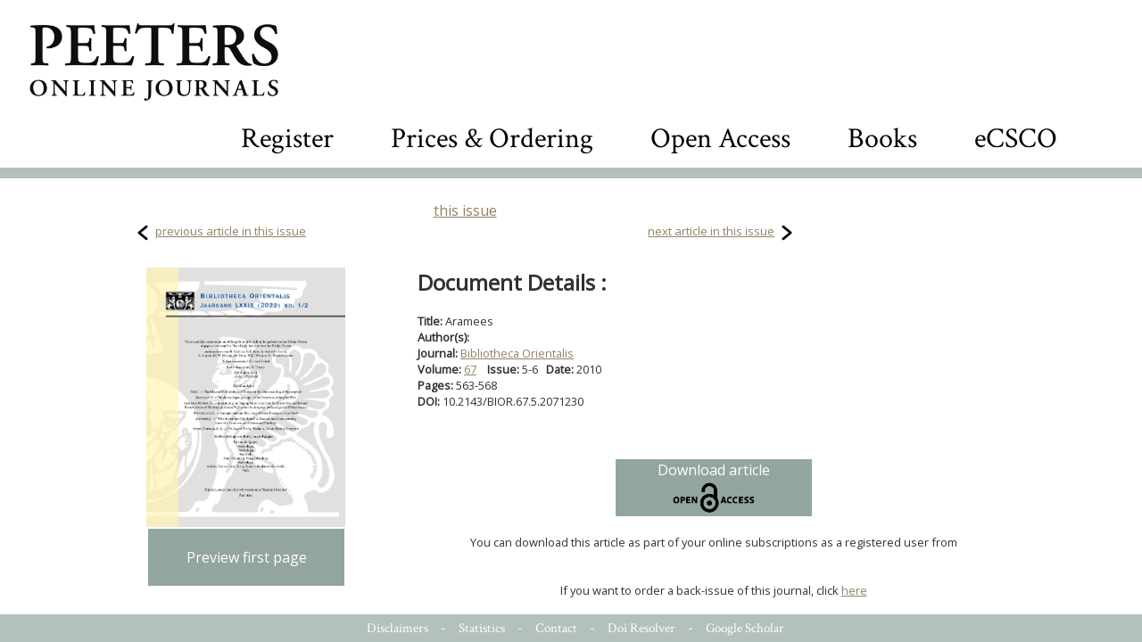

--- FILE ---
content_type: text/html; charset=UTF-8
request_url: https://poj.peeters-leuven.be/content.php?url=article.php&id=2071230&journal_code=BIOR&download=yes
body_size: 5271
content:
<!DOCTYPE HTML PUBLIC "-//W3C//DTD HTML 4.0 Transitional//EN">
<html>
<head>
<title>PEETERS ONLINE JOURNALS</title>

	<meta http-equiv="Content-Type" content="text/html; charset=utf-8">
	<link rel="STYLESHEET" type="text/css" href="style_new.css">
<meta charset='UTF-8' name='citation_title' content='Aramees'>
<meta charset='UTF-8' name='citation_author' content=''>
<meta name='citation_publication_date' content='2010-12-31'>
<meta charset='UTF-8' name='citation_journal_title' content='Bibliotheca Orientalis'>
<meta name='citation_volume' content='67'>
<meta name='citation_issue' content='5'>
<meta name='citation_firstpage' content='563'>
<meta name='citation_lastpage' content='568'>
<meta name='citation_pdf_url' content='https://poj.peeters-leuven.be/content.php?url=article&id=2071230&journal_code=BIOR&download=yes'>

	<META NAME="description" CONTENT="">
	<META NAME="keywords" CONTENT="">
	<script src="js/jquery-1.7.1.min.js" type="text/javascript" language="javascript"></script>
	<script src="js/jquery.cycle.all.latest.js" type="text/javascript" language="javascript"></script>
	<meta http-equiv="content-type" content="text/html; charset=utf-8">
	<link href='https://fonts.googleapis.com/css?family=Crimson+Text:400,600,700' rel='stylesheet'></link>
<link href='https://fonts.googleapis.com/css?family=Open+Sans&display=swap:400,600,700' rel='stylesheet'></link>
	<script type="text/javascript">
		<!--

		function overlay_close()
		{
			$('#overlay').fadeOut();
		}

		function resize_cc()
		{
			var h = $(window).height()-500;
			if (h<400)
				h = 400;

			$('#containercontent').css('height', h);
			$('#contentlinks').css('height', h);
			$('#contentmidden').css('height', h);
			$('#contentrechts').css('height', h);
		}

		function category_click(item)
		{
			$('.lijst').css("background","url('images/pijl_leeg.gif') no-repeat 0px 6px white");
			$(item).css("background","url('images/pijl_zwart.gif') no-repeat 0px 6px white");

			var c = $(item).text();
			var all = (c == 'All categories');
			if (!all)
				$('.legende').hide();
			else
				$('.legende').show();
			var journals = $('.listjournals');
			for (var i=0;i<journals.length; i++)
			{
				var j = $(journals[i]);
				var jcat = j.attr('categories');
				if ( (jcat.indexOf(c) >= 0) || all)
					j.show();
				else
					j.hide();
			}
		}

		function go_journal(img)
		{
			document.location='content.php?url=journal&journal_code='+$(img).attr('journal_code');
		}

		$(function(){
			$(window).resize(function(){
				resize_cc();
			});
		});

		function calculateTimeout(currElement, nextElement, opts, isForward)
		{
			var x = 4000+Math.random()*15000; // at least 5 secs, at most 20
			return x;
		}

		$(function()
		{
			resize_cc();


				});

		function toggle_searchbox()
		{
			$('#search_value').toggle();
			if ($('#search_value').is(':visible'))
				$('#search_value').focus().select();

		}
		//-->
	</script>

	<style type="text/css" title="text/css">
		.head_font {
			font-family: 'Crimson Text', serif;
		}
		body {
		font-family: 'Open Sans', sans-serif;
		}

		#poj_logo {
			cursor:pointer;
			float:left;
			text-align:left;
			height:90px;
		}


		#overlay_image {
			/* width: 100%; */
			/* margin: 20px; */
			background-color: white;
		}

		#close_img {
			height:32px;
			cursor:pointer;
			position: absolute;
			top: 30px;
			left: 50%;
			z-index:3;
		}
		#logo_bar {
			position:relative;
			text-align:left;
			padding: 25px 5px 5px 30px;
		}
		#searchbox {
			margin-top: 20px;
			float:right;
			margin-right: 60px;
		}
		#searchbox img {
			vertical-align: middle;
		}
		#searchbox input {
			vertical-align:middle;
			border: 0px solid white;
			font-size: 48px;
			color:lightgrey;
			text-align:right;
			display:none;
		}
		#searchbox input {
		    outline-width: 0;
		    outline: none;
		    padding:5px 10px;
		}

		#searchbox a[selected='1'] {
			border-bottom:1px solid black
		}
		.footer a[selected='1'] {
			border-bottom:1px solid white
		}

		#searchbox input::selection {
		  color: darkgrey;
		  background: lightgrey;
		}

		#searchbox .box {
			font-size:32px;
			vertical-align: middle;
		    padding:5px 30px;
		}

		#containercovers {
			height:290px;
			background-color: #B3C0BC;
		}

		


		#overlay {
			width:100%;
			height:100%;
			position:fixed;
			top:0px;
			left:0px;
			display:none;
			z-index:2;
		}
		#overlay_bg {
			background-color:black;
			opacity:0.7;
			width:100%;
			height:100%;
			position:absolute;
			z-index:1;
			top:0px;
			left:0px;
		}

		#overlay_content {
			/* background-color: white; */
			border: 2px solid black;
			z-index: 2;
			height: 100%;
			width: 100%;
			position: fixed;
			top: 0px;
			left: 00px;
			padding: 10px;
			box-shadow: 5px 5px 5px grey;
			text-align: center;
			overflow: scroll;
			/* margin: 20px; */
		}

		#overlay_image {
			/* width: 100%; */
			/* margin: 20px; */
			background-color: white;
		}


#dialog_wrapper {
	width:100%;
	height:100%;
	position:absolute;
	top:0px;
	left:0px;
	display:none;
	z-index: 10;
}
#dialog_overlay {
	width:100%;
	height:100%;
	top:0px;
	left:0px;
	background-color:black;
	opacity:0.6;
}
#dialog {
	position:absolute;
	width:100%;
	height:100%;
	top:0px;
	left:0px;
}
#dialog_content {
	background-color:white;
	opacity:1;
	margin:20px;
	box-shadow: 5px 10px 10px #888888;
	position:relative;
}
#dialog_close {
	opacity:1;
	background:url('../images/sluit.png') no-repeat top left;
	background-size: 34px 34px;
	width:34px;
	height:34px;
	position:absolute;
	top:10px;
	right:10px;
	cursor:pointer;
}
#dialog_close:hover {
	background:url('../images/sluit_over.png') no-repeat top left;
	background-size: 34px 34px;
	width:34px;
	height:34px;
}
#dialog_title {
	color:#E6454B;
	font-family: 'Spectral', serif;
	font-size: 22px;
	font-weight: 500;
	padding:25px 25px 5px 25px;
	border-bottom:1px solid #DFDFDF;
}
#dialog_hoofding {
	color:#E6454B;
	font-family: 'Spectral', serif;
	font-size: 22px;
	font-weight: 500;
	padding:25px 25px 5px 25px;
	border-bottom:1px solid #DFDFDF;
	height:40px;
}
#dialog_body, #dialog_bodye {
	color:#404350;
	font-family: 'Montserrat', sans-serif;
	font-size: 16px;
	font-weight: 400;
	padding:5px 25px 25px 25px;
/*	max-height: 550px;*/
	overflow-y: scroll;
}
#dialog_body a {
/*	color:#E6454B;
	border-bottom:1px dotted #E6454B;*/
}
#dialog_body a:hover {
/*	border-bottom:1px solid #E6454B;*/
}


	</style>

<!-- Matomo -->
<script>
/*
  var _paq = window._paq = window._paq || [];
  // tracker methods like "setCustomDimension" should be called before "trackPageView"
  _paq.push(['setCustomDimension', customDimensionId = 3, customDimensionValue = "BIOR"]);
_paq.push(['setCustomDimension', customDimensionId = 4, customDimensionValue = "article.php"]);
  _paq.push(['setDocumentTitle', 'article.php']);
  _paq.push(['trackPageView']);
  _paq.push(['enableLinkTracking']);
  (function() {
    var u="//stats.peeters-leuven.be/";
    _paq.push(['setTrackerUrl', u+'matomo.php']);
    _paq.push(['setSiteId', '1']);
    var d=document, g=d.createElement('script'), s=d.getElementsByTagName('script')[0];
    g.async=true; g.src=u+'matomo.js'; s.parentNode.insertBefore(g,s);
  })();*/
</script>
<!-- End Matomo Code -->

</head>
<body>

<center>

<div id=logo_bar>
	<img id=poj_logo src=images/PeetersLogoGaramond.jpg onClick="document.location='content.php'">
	<div id=searchbox class=head_font>
		<span class=box><a href=content.php?url=CMS.php&section=registration  >Register</a></span>
		<span class=box><a href=content.php?url=CMS.php&section=prices  >Prices & Ordering</a></span>
		<span class=box><a href=content.php?url=CMS.php&section=open_access  >Open Access</a></span>
		<span class=box><a href=https://www.peeters-leuven.be target=_blank>Books</a></span>
		<span class=box><a href=https://ecsco.peeters-leuven.be target=_blank>eCSCO</a></span>
<!--

		<input id=search_value name=search_value value='enter text and hit return'>
		<img src=/images/search_icon.png onClick=toggle_searchbox()>
-->
	</div>
</div>

<div class="clear"></div>

<div id='contentboven2'></div>
<div id='containercontent2'> 

	<script type="text/javascript">
		function preview_first_page(btn)
		{
			var page_img = $(btn).attr('page_img');

			$('#overlay_content').html("<img src='"+page_img+"'>");
			$('#overlay').show();
		}

		function resize_cc()
		{
		return;
			var h = $(window).height()-500;
			if (h<365)
				h = 365;

			$('#containercontent').css('height', h);
			$('#contentlinks').css('height', h);
			$('#contentmidden').css('height', h);
			$('#contentrechts').css('height', h);
		}

		$(function(){
			$(window).resize(function(){
				resize_cc();
			});
		});

		$(function()
		{
			resize_cc();
		});

		function show_login()
		{
			document.getElementById('login_div').style.display='';
			document.getElementById('register_div').style.display='none';
			document.getElementById('lost_login_div').style.display='none';
		}
		function show_registration()
		{
			document.getElementById('login_div').style.display='none';
			document.getElementById('register_div').style.display='';
			document.getElementById('lost_login_div').style.display='none';
		}
		function lost_registration()
		{
			document.getElementById('login_div').style.display='none';
			document.getElementById('register_div').style.display='none';
			document.getElementById('lost_login_div').style.display='';
		}

		function forgot_password()
		{
			var mail = prompt('enter your email adres');
			if (mail)
			{
				$.get('lost_password.php?mail='+encodeURIComponent(mail)+'&journal=BIOR', function(res)
				{
					alert(res);
				});
			}
		}

		function access_request_received()
		{
			if ( (xmlhttp.readyState==4) && (xmlhttp.status==200) )
			{
				// possible return values :
				// 		no such credentials
				// 		journal not authorized
				// 		already registered
				// 		blocked
				// 		invalid invoice
				// 		ok
				//
				if (xmlhttp.responseText == 'no such credentials')
				{
					alert('no such credentials. Please verify the form.');
				}
				else if (xmlhttp.responseText == 'journal not authorized')
				{
					alert('these credentials do not authorize access to this journal.');
				}
				else if (xmlhttp.responseText == 'blocked')
				{
					alert('this account has been blocked due to abuse.');
				}
				else if (xmlhttp.responseText == 'already registered')
				{
					alert('this account has already been registered.');
				}
				else if (xmlhttp.responseText == 'invalid invoice')
				{
					alert('invalid invoice number specified. Please verify the form.');
				}
				else if (xmlhttp.responseText == 'ok')
				{
					alert('registration succesfully received. You can now login and request your download');
					show_login();
					document.getElementById('registered_yes').checked = true;
					document.getElementById('registered_no').checked = false;
				}
				else
					alert('unknown error\n\n'+xmlhttp.responseText);


				document.getElementById('registering_spinner').style.display='none';
			}
		}

		function fetch_by_email_login_received()
		{
			if ( (xmlhttp.readyState==4) && (xmlhttp.status==200))
			{
				// five possible return values :
				//		bad login
				//		blocked
				//  	journal not authorized
				// 		ok
				//
				if (xmlhttp.responseText == 'bad login')
				{
					alert('bad login. Please verify.');
				}
				else if (xmlhttp.responseText == 'journal not authorized')
				{
					alert('your credentials do not authorize access to this journal.\n\nMake sure you requested access for this journal : you have to do this once for each journal.');
				}
				else if (xmlhttp.responseText == 'blocked')
				{
					alert('these credentials have been blocked due to abuse.');
				}
				else if (xmlhttp.responseText == 'ok')
				{
					document.getElementById('personal_fetch_pdf_form').submit();
				}
				else
				{
					alert('unknown error\n\n'+xmlhttp.responseText);
				}
				document.getElementById('fetching_pdf_spinner').style.display='none';
			}
		}

		function request_personal_access()
		{
			if (document.getElementById('signup_email').value == '')
			{
				alert('you must provide an email address');
				return false;
			}
			if (document.getElementById('signup_password').value == '')
			{
				alert('you must provide a password');
				return false;
			}
			if (document.getElementById('signup_password').value != document.getElementById('signup_password2').value)
			{
				alert('password verification failed');
				return false;
			}
			if (document.getElementById('signup_email').value.indexOf('@') <= 0)
			{
				alert('that is not a valid email address');
				return false;
			}
			if (document.getElementById('signup_first_name').value == '')
			{
				alert('you must provide a first name');
				return false;
			}
			if (document.getElementById('signup_last_name').value == '')
			{
				alert('you must provide a last name');
				return false;
			}
			if (document.getElementById('signup_invoice') != null && document.getElementById('signup_invoice').value == '')
			{
				alert('you must provide a invoice number');
				return false;
			}

			// if we got here, the form was properly filled. Send async
			var url = 'request_personal_access.php?journal='+ document.getElementById('journal_code').value;
			url = url + '&signup_email='+document.getElementById('signup_email').value;
			url = url + '&signup_password='+document.getElementById('signup_password').value;
			url = url + '&signup_first_name='+document.getElementById('signup_first_name').value;
			url = url + '&signup_last_name='+document.getElementById('signup_last_name').value;
			if (document.getElementById('signup_invoice') != null)
				url = url + '&signup_invoice='+document.getElementById('signup_invoice').value;

			document.getElementById('registering_spinner').style.display='';
			if (window.ActiveXObject) // code for IE
			{
				xmlhttp=new ActiveXObject("Microsoft.XMLHTTP")
				if (xmlhttp)
				{
					xmlhttp.onreadystatechange=access_request_received;
					xmlhttp.open("GET",url,true)
					xmlhttp.setRequestHeader('Pragma','no-cache');
					xmlhttp.setRequestHeader('Cache-Control', 'no-cache');
					xmlhttp.setRequestHeader('If-Modified-Since', 'Wed, 15 Nov 1995 00:00:00 GMT');
					xmlhttp.send()
				}
			}
			else if (window.XMLHttpRequest)  // code for Mozilla, etc.
			{
				xmlhttp=new XMLHttpRequest()
				xmlhttp.onreadystatechange=access_request_received;
				xmlhttp.open("GET",url)
				xmlhttp.setRequestHeader('If-Modified-Since', 'Wed, 15 Nov 1995 00:00:00 GMT');
				xmlhttp.send(null)
			}

			return false;
		}

		function fetch_pdf_by_email()
		{
			if (document.getElementById('fetch_email').value == '')
			{
				alert('you must provide an email address');
				return false;
			}
			if (document.getElementById('fetch_password').value == '')
			{
				alert('you must provide a password');
				return false;
			}

			var url = 'personal_login_check.php?journal='+ document.getElementById('journal_code').value;
			url = url + '&fetch_email='+document.getElementById('fetch_email').value;
			url = url + '&fetch_password='+document.getElementById('fetch_password').value;


			document.getElementById('fetching_pdf_spinner').style.display='';
			if (window.ActiveXObject) // code for IE
			{
				xmlhttp=new ActiveXObject("Microsoft.XMLHTTP")
				if (xmlhttp)
				{
					xmlhttp.onreadystatechange=fetch_by_email_login_received
					xmlhttp.open("GET",url,true)
					xmlhttp.setRequestHeader('Pragma','no-cache');
					xmlhttp.setRequestHeader('Cache-Control', 'no-cache');
					xmlhttp.setRequestHeader('If-Modified-Since', 'Wed, 15 Nov 1995 00:00:00 GMT');
					xmlhttp.send()
				}
			}
			else if (window.XMLHttpRequest)  // code for Mozilla, etc.
			{
				xmlhttp=new XMLHttpRequest()
				xmlhttp.onreadystatechange=fetch_by_email_login_received
				xmlhttp.open("GET",url)
				xmlhttp.setRequestHeader('If-Modified-Since', 'Wed, 15 Nov 1995 00:00:00 GMT');
				xmlhttp.send(null)
			}

			return false;
		}


		$(function()
		{
					});
	</script>




<center style='display:inline-block;width:750px;'>
<a href="content.php?url=issue&journal_code=BIOR&issue=5&vol=67">this issue</a></center>

<table width=750px border=0><tr><td class=whitecell><font size='2'><img class=nextprevbtn src="images/prev.png"> <a href="content.php?url=article.php&id=2071229&journal_code=BIOR">previous article in this issue</a></td><td align=right class=whitecell width=50%><font size='2'><a href="content.php?url=article.php&id=2071232&journal_code=BIOR">next article in this issue</a> <img class=nextprevbtn src="images/next.png"></td></tr></table><br>


				<table width='100%' border=0 style='padding-left:15px'>
				<tr>
				<td class=whitecell style='vertical-align:top'>
					<img class=journal_cover src='/journal_images/BIOR.jpg'  style='padding-right:25px'>
<div id=preview_btn onClick=preview_first_page(this) class=bluebutton page_img='first_pages/BIOR/BIOR6705011-000001.png' style='color:white;text-align:center;cursor:pointer;'>Preview first page</div>				<td class=whitecell>
							<b><font size="5">Document Details :</font></b><br><br>
						<b>Title: </b>
						Aramees<br>
												<b>Author(s): </b><br>
						<b>Journal: </b><a href='content.php?url=journal.php&journal_code=BIOR'>Bibliotheca Orientalis</a><br>
						<b>Volume: </b>
						<a href='content.php?url=issue.php&journal_code=BIOR&issue=5&vol=67'>67</a>						&nbsp;&nbsp;
						<b>Issue:</b> 5-6
&nbsp;&nbsp;<b>Date: </b>2010 &nbsp;&nbsp;<br><b>Pages: </b>
563-568<br>
<b>DOI: </b>
10.2143/BIOR.67.5.2071230<br>
							<br>
							<br>
							<br>
										</font>

				<center>
<div id=box>
<center><a href="secure/POJ/purchaseform.php?id=2071230&act=&sid=&newlayout=1" class=bluebutton style='color:white'>Download article<br><img src=images/open_access_small.png style='height:40px'> </a></font></b><br>You can download this article as part of your online subscriptions as a registered user from <B></b><br><br></a></font></b><br>
	If you want to order a back-issue of this journal, click <a href='mailto:poj@peeters-leuven.be'>here</a><br>

	</td>	
</table></div>
<div class="clearempty">&#160;</div>

<div id="contentonder"><img src="images/space.gif" width="988" height="20" border="0" alt=""></div>
<div class="clear"></div>
<div class="footer head_font" style='padding:5px;position: fixed;bottom: 0px;width: 100%;'>
	<a href="content.php?url=CMS.php&section=disclaimer"  class="footer">Disclaimers</a> -
	<a href="secure/COUNTER/login.php"  class="footer">Statistics</a> -
	<a href="content.php?url=CMS.php&section=contact" class="footer">Contact</a> -
	<a href="content.php?url=CMS.php&section=doi_resolver" class="footer">Doi Resolver</a> -
	<a href="content.php?url=CMS.php&section=google_scholar" class="footer">Google Scholar</a>
</div>
</center>

	<div id=overlay>
		<div id=overlay_bg>
		</div>
		<div id=overlay_content>
			<img id=overlay_image src='images/loading.gif' style='width:25%;padding-top: 25%;'>
		</div>
		<img id=close_img src='images/close_img.png' onClick=overlay_close()>
	</div>


	<div id=dialog_wrapper class=dialog_wrapper>
		<div id=dialog_overlay>
		</div>
		<div id=dialog>
			<div id=dialog_content>
				<div id=dialog_close onClick=close_dialog('edit_record')></div>
				<div id=dialog_title>
				</div>
				<div id=dialog_body>
				</div>
			</div>
		</div>
	</div>

</html>